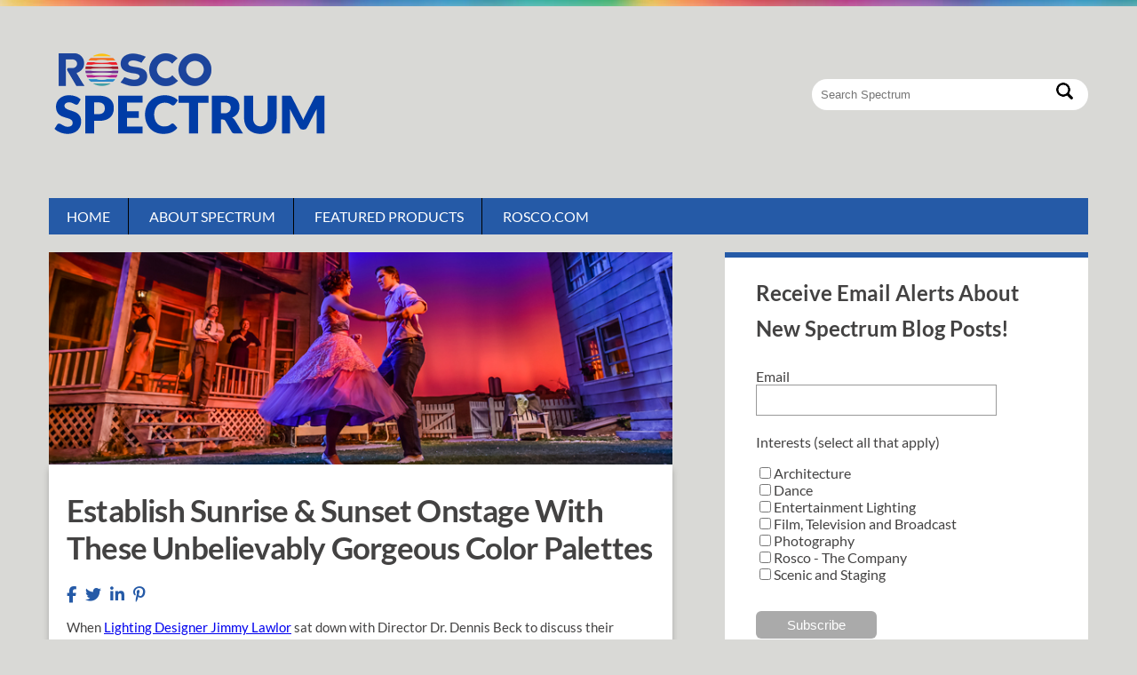

--- FILE ---
content_type: text/html; charset=UTF-8
request_url: https://spectrum.rosco.com/index.php/2017/07/establish-sunrise-sunset-onstage-with-these-unbelievably-gorgeous-color-palettes
body_size: 9022
content:
<!doctype html><html><head><script type="application/javascript" id="hs-cookie-banner-scan" data-hs-allowed="true" src="/_hcms/cookie-banner/auto-blocking.js?portalId=21823942&amp;domain=spectrum.rosco.com"></script>
    <script src="https://ajax.googleapis.com/ajax/libs/jquery/1.12.4/jquery.min.js"></script>
    <script src="https://kit.fontawesome.com/5e60ff1772.js" crossorigin="anonymous"></script>
    <link rel="stylesheet" href="https://spectrum.rosco.com/hubfs/hub_generated/template_assets/1/83825655589/1742462203898/template_Blog.min.css">  
    <meta charset="utf-8">
    <title>Establish Sunrise &amp; Sunset Onstage With These Unbelievably Gorgeous Color Palettes</title>
    <meta name="description" content="Lighting Designer Jimmy Lawlor shares the vibrant sunrise and sunset color palettes he used in his design for a production of &quot;Picnic&quot; at James Madison University.">
    <meta name="viewport" content="width=device-width, initial-scale=1">

    
    <meta property="og:description" content="Lighting Designer Jimmy Lawlor shares the vibrant sunrise and sunset color palettes he used in his design for a production of &quot;Picnic&quot; at James Madison University.">
    <meta property="og:title" content="Establish Sunrise &amp; Sunset Onstage With These Unbelievably Gorgeous Color Palettes">
    <meta name="twitter:description" content="Lighting Designer Jimmy Lawlor shares the vibrant sunrise and sunset color palettes he used in his design for a production of &quot;Picnic&quot; at James Madison University.">
    <meta name="twitter:title" content="Establish Sunrise &amp; Sunset Onstage With These Unbelievably Gorgeous Color Palettes">

    

    
    <style>
a.cta_button{-moz-box-sizing:content-box !important;-webkit-box-sizing:content-box !important;box-sizing:content-box !important;vertical-align:middle}.hs-breadcrumb-menu{list-style-type:none;margin:0px 0px 0px 0px;padding:0px 0px 0px 0px}.hs-breadcrumb-menu-item{float:left;padding:10px 0px 10px 10px}.hs-breadcrumb-menu-divider:before{content:'›';padding-left:10px}.hs-featured-image-link{border:0}.hs-featured-image{float:right;margin:0 0 20px 20px;max-width:50%}@media (max-width: 568px){.hs-featured-image{float:none;margin:0;width:100%;max-width:100%}}.hs-screen-reader-text{clip:rect(1px, 1px, 1px, 1px);height:1px;overflow:hidden;position:absolute !important;width:1px}
</style>

<link rel="stylesheet" href="https://spectrum.rosco.com/hubfs/hub_generated/module_assets/1/83829324917/1761834819117/module_Blog_Header.min.css">
 
  <style> 
    #hs_cos_wrapper_module_16622269909446 .moduleStyles {
  padding-top:25px;
  padding-bottom:25px;
  background-color:rgba(255,255,255,0.0);
}
     
  </style>

<link rel="stylesheet" href="https://spectrum.rosco.com/hubfs/hub_generated/module_assets/1/83898022219/1742513021067/module_Related_Blogs.min.css">
<link rel="stylesheet" href="https://spectrum.rosco.com/hubfs/hub_generated/module_assets/1/83883782566/1742513020148/module_Global_Footer.min.css">
    <script type="application/ld+json">
{
  "mainEntityOfPage" : {
    "@type" : "WebPage",
    "@id" : "https://spectrum.rosco.com/index.php/2017/07/establish-sunrise-sunset-onstage-with-these-unbelievably-gorgeous-color-palettes"
  },
  "author" : {
    "name" : "Joel Svendsen",
    "url" : "https://spectrum.rosco.com/author/joel",
    "@type" : "Person"
  },
  "headline" : "Establish Sunrise & Sunset Onstage With These Unbelievably Gorgeous Color Palettes",
  "datePublished" : "2017-07-06T20:49:28.000Z",
  "dateModified" : "2022-11-23T15:55:04.335Z",
  "publisher" : {
    "name" : "Rosco Laboratories",
    "logo" : {
      "url" : "https://21823942.fs1.hubspotusercontent-na1.net/hubfs/21823942/ROSCO_WAL_H_RGB.png",
      "@type" : "ImageObject"
    },
    "@type" : "Organization"
  },
  "@context" : "https://schema.org",
  "@type" : "BlogPosting",
  "image" : [ "https://21823942.fs1.hubspotusercontent-na1.net/hubfs/21823942/Feature-212.jpg" ]
}
</script>

<script type="application/ld+json">
{"@context":"https://schema.org","@type":"VideoObject","contentUrl":"https://21823942.fs1.hubspotusercontent-na1.net/hubfs/21823942/Picnic-4-1.mp4","dateModified":"2025-09-08T23:27:57.036Z","duration":"PT5.06S","height":706,"name":"Picnic-4-1","thumbnailUrl":"https://api-na1.hubapi.com/filemanager/api/v3/files/thumbnail-redirect/92813485661?portalId=21823942&size=medium","uploadDate":"2022-11-23T15:54:36.540Z","width":1200}</script>


    
<!--  Added by GoogleAnalytics4 integration -->
<script>
var _hsp = window._hsp = window._hsp || [];
window.dataLayer = window.dataLayer || [];
function gtag(){dataLayer.push(arguments);}

var useGoogleConsentModeV2 = true;
var waitForUpdateMillis = 1000;


if (!window._hsGoogleConsentRunOnce) {
  window._hsGoogleConsentRunOnce = true;

  gtag('consent', 'default', {
    'ad_storage': 'denied',
    'analytics_storage': 'denied',
    'ad_user_data': 'denied',
    'ad_personalization': 'denied',
    'wait_for_update': waitForUpdateMillis
  });

  if (useGoogleConsentModeV2) {
    _hsp.push(['useGoogleConsentModeV2'])
  } else {
    _hsp.push(['addPrivacyConsentListener', function(consent){
      var hasAnalyticsConsent = consent && (consent.allowed || (consent.categories && consent.categories.analytics));
      var hasAdsConsent = consent && (consent.allowed || (consent.categories && consent.categories.advertisement));

      gtag('consent', 'update', {
        'ad_storage': hasAdsConsent ? 'granted' : 'denied',
        'analytics_storage': hasAnalyticsConsent ? 'granted' : 'denied',
        'ad_user_data': hasAdsConsent ? 'granted' : 'denied',
        'ad_personalization': hasAdsConsent ? 'granted' : 'denied'
      });
    }]);
  }
}

gtag('js', new Date());
gtag('set', 'developer_id.dZTQ1Zm', true);
gtag('config', 'G-1P7TCXTSH1');
</script>
<script async src="https://www.googletagmanager.com/gtag/js?id=G-1P7TCXTSH1"></script>

<!-- /Added by GoogleAnalytics4 integration -->



<link rel="amphtml" href="https://spectrum.rosco.com/index.php/2017/07/establish-sunrise-sunset-onstage-with-these-unbelievably-gorgeous-color-palettes?hs_amp=true">

<meta property="og:image" content="https://spectrum.rosco.com/hubfs/Feature-212.jpg">
<meta property="og:image:width" content="750">
<meta property="og:image:height" content="256">

<meta name="twitter:image" content="https://spectrum.rosco.com/hubfs/Feature-212.jpg">


<meta property="og:url" content="https://spectrum.rosco.com/index.php/2017/07/establish-sunrise-sunset-onstage-with-these-unbelievably-gorgeous-color-palettes">
<meta name="twitter:card" content="summary_large_image">

<link rel="canonical" href="https://spectrum.rosco.com/index.php/2017/07/establish-sunrise-sunset-onstage-with-these-unbelievably-gorgeous-color-palettes">

<meta property="og:type" content="article">
<link rel="alternate" type="application/rss+xml" href="https://spectrum.rosco.com/rss.xml">
<meta name="twitter:domain" content="spectrum.rosco.com">
<meta name="twitter:site" content="@Rosco_Labs">
<script src="//platform.linkedin.com/in.js" type="text/javascript">
    lang: en_US
</script>

<meta http-equiv="content-language" content="en">






  <meta name="generator" content="HubSpot"></head>
  <body>
    
    <div id="hs_cos_wrapper_module_16622269909446" class="hs_cos_wrapper hs_cos_wrapper_widget hs_cos_wrapper_type_module" style="" data-hs-cos-general-type="widget" data-hs-cos-type="module"><img id="top" class="blogTopIMG" src="https://spectrum.rosco.com/hubfs/raw_assets/public/Rosco/Images/page-top-bg.jpeg">


<div class="moduleStyles">
  <div class="bodyContainer">
    <div class="blogHeaderWrapper">
      <div class="blogLogoArea">
        
        
        <a href="https://spectrum.rosco.com">
          
            
            
              
            
             
            <img class="blogLogoIMG" src="https://spectrum.rosco.com/hs-fs/hubfs/NewSpectrumlogo.png?width=320&amp;height=150&amp;name=NewSpectrumlogo.png" alt="NewSpectrumlogo" loading="lazy" width="320" height="150" style="max-width: 100%; height: auto;" srcset="https://spectrum.rosco.com/hs-fs/hubfs/NewSpectrumlogo.png?width=160&amp;height=75&amp;name=NewSpectrumlogo.png 160w, https://spectrum.rosco.com/hs-fs/hubfs/NewSpectrumlogo.png?width=320&amp;height=150&amp;name=NewSpectrumlogo.png 320w, https://spectrum.rosco.com/hs-fs/hubfs/NewSpectrumlogo.png?width=480&amp;height=225&amp;name=NewSpectrumlogo.png 480w, https://spectrum.rosco.com/hs-fs/hubfs/NewSpectrumlogo.png?width=640&amp;height=300&amp;name=NewSpectrumlogo.png 640w, https://spectrum.rosco.com/hs-fs/hubfs/NewSpectrumlogo.png?width=800&amp;height=375&amp;name=NewSpectrumlogo.png 800w, https://spectrum.rosco.com/hs-fs/hubfs/NewSpectrumlogo.png?width=960&amp;height=450&amp;name=NewSpectrumlogo.png 960w" sizes="(max-width: 320px) 100vw, 320px">
          
        </a>
      </div>
      <div class="blogSearchArea">
        <form class="blogSearchForm">
          <input class="blogSearchInput" type="text" placeholder="Search Spectrum"> 
        </form>
      </div>
    </div>
  </div>
</div>

 

<div class="menuContainer">
  <div class="bodyContainer">
    <ul class="desktopNavContainer">
        
         <li class="desktopNav_items  borderRight "><a class="desktopNav_links" href="https://spectrum.rosco.com/">Home</a> </li>
       
         <li class="desktopNav_items  borderRight "><a class="desktopNav_links" href="https://spectrum.rosco.com/rosco-spectrum-featured-products-3?hsLang=en">About Spectrum</a> </li>
       
         <li class="desktopNav_items  borderRight "><a class="desktopNav_links" href="https://spectrum.rosco.com/rosco-spectrum-featured-products?hsLang=en">Featured Products</a> </li>
       
         <li class="desktopNav_items "><a class="desktopNav_links" href="https://us.rosco.com/en">Rosco.com</a> </li>
       
    </ul>
  </div>
</div>

<div class="menuContainerMobile">
  <div class="bodyContainer">
    <select class="mobileSelector">
       
        <option value="https://spectrum.rosco.com/"> Home</option>
       
        <option value="https://spectrum.rosco.com/rosco-spectrum-featured-products-3"> About Spectrum</option>
       
        <option value="https://spectrum.rosco.com/rosco-spectrum-featured-products"> Featured Products</option>
       
        <option value="https://us.rosco.com/en"> Rosco.com</option>
       
    </select>
  </div>
</div>




</div> 
    
    
    <div class="bodyContainer">
      <div class="blogListingWrapper">
        <div id="printResults" class="blogListingArticlesArea">
           <img class="blogArticleFeaturedIMG" src="https://spectrum.rosco.com/hubfs/Feature-212.jpg"> 
          <div class="blog_article_post_body">
           <h1 class="blogArticleTitle"> <span id="hs_cos_wrapper_name" class="hs_cos_wrapper hs_cos_wrapper_meta_field hs_cos_wrapper_type_text" style="" data-hs-cos-general-type="meta_field" data-hs-cos-type="text">Establish Sunrise &amp; Sunset Onstage With These Unbelievably Gorgeous Color Palettes</span> </h1> 
            <div class="postSocialMedia">
              <a href="http://www.facebook.com/share.php?u=https://spectrum.rosco.com/index.php/2017/07/establish-sunrise-sunset-onstage-with-these-unbelievably-gorgeous-color-palettes"><i class="fa-brands fa-facebook-f"></i></a>
              <a href="https://twitter.com/intent/tweet?original_referer=https://spectrum.rosco.com/index.php/2017/07/establish-sunrise-sunset-onstage-with-these-unbelievably-gorgeous-color-palettes"><i class="fa-brands fa-twitter"></i></a>
              <a href="http://www.linkedin.com/shareArticle?mini=true&amp;url=https://spectrum.rosco.com/index.php/2017/07/establish-sunrise-sunset-onstage-with-these-unbelievably-gorgeous-color-palettes"><i class="fa-brands fa-linkedin-in"></i></a>
              <a href="http://pinterest.com/pin/create/button/?url=https://spectrum.rosco.com/index.php/2017/07/establish-sunrise-sunset-onstage-with-these-unbelievably-gorgeous-color-palettes&amp;media=https://spectrum.rosco.com/index.php/2017/07/establish-sunrise-sunset-onstage-with-these-unbelievably-gorgeous-color-palettes"><i class="fa-brands fa-pinterest-p"></i></a>
            </div>
            
              <span id="hs_cos_wrapper_post_body" class="hs_cos_wrapper hs_cos_wrapper_meta_field hs_cos_wrapper_type_rich_text" style="" data-hs-cos-general-type="meta_field" data-hs-cos-type="rich_text"><p>When <a href="http://www.lawlordesign.com/">Lighting Designer Jimmy Lawlor</a> sat down with Director Dr. Dennis Beck to discuss their upcoming production of <a href="https://www.jmu.edu/forbescenter/events/2017/04/25-picnic.shtml"><em>Picnic</em> at James Madison University</a>, they agreed that a realistic approach to design was in order and that the color, direction, and movement of the light needed to be supported by the reality of the story. One aspect of the lighting design was establishing time-of-day – specifically sunrise and sunset, which Lawlor accomplished mostly with color using <a href="http://www.rosco.com/product/roscolux">Roscolux </a>and <a href="http://www.rosco.com/product/gamcolor">Gamcolor </a>filters.</p>
<!--more-->
<p style="text-align: center;"><a href="https://spectrum.rosco.com/hubfs/Imported_Blog_Media/Picnic-1.jpg?hsLang=en"><img class="aligncenter size-full wp-image-13354" src="https://spectrum.rosco.com/hs-fs/hubfs/Imported_Blog_Media/Picnic-1.jpg?width=1200&amp;height=531&amp;name=Picnic-1.jpg" alt="" width="1200" height="531" data-wp-pid="13354" style="margin-left: auto; margin-right: auto; display: block;" srcset="https://spectrum.rosco.com/hs-fs/hubfs/Imported_Blog_Media/Picnic-1.jpg?width=600&amp;height=266&amp;name=Picnic-1.jpg 600w, https://spectrum.rosco.com/hs-fs/hubfs/Imported_Blog_Media/Picnic-1.jpg?width=1200&amp;height=531&amp;name=Picnic-1.jpg 1200w, https://spectrum.rosco.com/hs-fs/hubfs/Imported_Blog_Media/Picnic-1.jpg?width=1800&amp;height=797&amp;name=Picnic-1.jpg 1800w, https://spectrum.rosco.com/hs-fs/hubfs/Imported_Blog_Media/Picnic-1.jpg?width=2400&amp;height=1062&amp;name=Picnic-1.jpg 2400w, https://spectrum.rosco.com/hs-fs/hubfs/Imported_Blog_Media/Picnic-1.jpg?width=3000&amp;height=1328&amp;name=Picnic-1.jpg 3000w, https://spectrum.rosco.com/hs-fs/hubfs/Imported_Blog_Media/Picnic-1.jpg?width=3600&amp;height=1593&amp;name=Picnic-1.jpg 3600w" sizes="(max-width: 1200px) 100vw, 1200px"></a><em>A scene late in the afternoon. Note the high light angle. That angle will drop and the colors will get more saturated as sunset approaches. Pictured: Katie Ciszek</em></p>
<p>The play is set during Labor Day weekend, 1953 in a small Kansas town and the production’s set consisted of two large houses. The two houses on stage were interesting because, during early discussions with Set Designer Howard Jones, Jimmy expressed his desire to “really lean on saturated sunrise and sunset washes.” Inspired by this idea, Howard thought it would be effective if the houses, which were almost white, were treated like 2 big cycs that Jimmy could paint with colored light.</p>
<p style="text-align: center;"><a href="https://spectrum.rosco.com/hubfs/Imported_Blog_Media/Picnic-2.jpg?hsLang=en"><img class="aligncenter size-full wp-image-13355" src="https://spectrum.rosco.com/hs-fs/hubfs/Imported_Blog_Media/Picnic-2.jpg?width=1200&amp;height=477&amp;name=Picnic-2.jpg" alt="" width="1200" height="477" data-wp-pid="13355" style="margin-left: auto; margin-right: auto; display: block;" srcset="https://spectrum.rosco.com/hs-fs/hubfs/Imported_Blog_Media/Picnic-2.jpg?width=600&amp;height=239&amp;name=Picnic-2.jpg 600w, https://spectrum.rosco.com/hs-fs/hubfs/Imported_Blog_Media/Picnic-2.jpg?width=1200&amp;height=477&amp;name=Picnic-2.jpg 1200w, https://spectrum.rosco.com/hs-fs/hubfs/Imported_Blog_Media/Picnic-2.jpg?width=1800&amp;height=716&amp;name=Picnic-2.jpg 1800w, https://spectrum.rosco.com/hs-fs/hubfs/Imported_Blog_Media/Picnic-2.jpg?width=2400&amp;height=954&amp;name=Picnic-2.jpg 2400w, https://spectrum.rosco.com/hs-fs/hubfs/Imported_Blog_Media/Picnic-2.jpg?width=3000&amp;height=1193&amp;name=Picnic-2.jpg 3000w, https://spectrum.rosco.com/hs-fs/hubfs/Imported_Blog_Media/Picnic-2.jpg?width=3600&amp;height=1431&amp;name=Picnic-2.jpg 3600w" sizes="(max-width: 1200px) 100vw, 1200px"></a><em>A deep blue night mix (G880+ G845) with a golden harvest moon (R81174 + R17). Pictured: Rob Condas, Grace Vaughan</em></p>
<p>Because the show unfolds linearly, tracking the time of day with lighting was very important. “Establishing the cardinal directions early on was very important,” Jimmy notes, “because it told us where the sun and moon would rise and where the sun would set. We knew what action had to occur during those moments and since we were embracing the natural shadows of the set, we wanted to make sure the actors' blocking took into account where those shadows would fall.”</p>
<p style="text-align: center;"><a href="https://spectrum.rosco.com/hubfs/Imported_Blog_Media/Picnic-3.jpg?hsLang=en"><img class="aligncenter wp-image-13356 size-full" src="https://spectrum.rosco.com/hs-fs/hubfs/Imported_Blog_Media/Picnic-3.jpg?width=1200&amp;height=633&amp;name=Picnic-3.jpg" alt="Sunrise &amp; Sunset" width="1200" height="633" data-wp-pid="13356" style="margin-left: auto; margin-right: auto; display: block;" srcset="https://spectrum.rosco.com/hs-fs/hubfs/Imported_Blog_Media/Picnic-3.jpg?width=600&amp;height=317&amp;name=Picnic-3.jpg 600w, https://spectrum.rosco.com/hs-fs/hubfs/Imported_Blog_Media/Picnic-3.jpg?width=1200&amp;height=633&amp;name=Picnic-3.jpg 1200w, https://spectrum.rosco.com/hs-fs/hubfs/Imported_Blog_Media/Picnic-3.jpg?width=1800&amp;height=950&amp;name=Picnic-3.jpg 1800w, https://spectrum.rosco.com/hs-fs/hubfs/Imported_Blog_Media/Picnic-3.jpg?width=2400&amp;height=1266&amp;name=Picnic-3.jpg 2400w, https://spectrum.rosco.com/hs-fs/hubfs/Imported_Blog_Media/Picnic-3.jpg?width=3000&amp;height=1583&amp;name=Picnic-3.jpg 3000w, https://spectrum.rosco.com/hs-fs/hubfs/Imported_Blog_Media/Picnic-3.jpg?width=3600&amp;height=1899&amp;name=Picnic-3.jpg 3600w" sizes="(max-width: 1200px) 100vw, 1200px"></a><em>The height of sunset. Note the lower light angles and the super saturated colors</em><em>. Pictured: Melissa Carter, Elana Swartz Stauffer, Rob </em>Condas<em>, Joey Cassella<br></em></p>
<p>Jimmy marked the time of day for the audience with lighting and color – especially during scenes that took place during sunrise and sunset. The light that struck the actors on stage and the two onstage “House-Cyc’s” was most important to him. This area he lit with tungsten PARs (because he loves their “amber drift” as they dim), and he carefully chose a blend of Roscolux and Gamcolor filters to create his sunrise &amp; sunset palettes. Once the onstage colors were established using gels, he found LED fixtures that he could tune to match his colored PARs in order to illuminate the rear cyc.</p>
<p><a href="https://spectrum.rosco.com/hubfs/Imported_Blog_Media/Picnic-6.jpg?hsLang=en"><img class="aligncenter wp-image-13359 size-full" src="https://spectrum.rosco.com/hs-fs/hubfs/Imported_Blog_Media/Picnic-6.jpg?width=1200&amp;height=541&amp;name=Picnic-6.jpg" alt="Sunrise &amp; Sunset color palletes" width="1200" height="541" data-wp-pid="13359" style="margin-left: auto; margin-right: auto; display: block;" srcset="https://spectrum.rosco.com/hs-fs/hubfs/Imported_Blog_Media/Picnic-6.jpg?width=600&amp;height=271&amp;name=Picnic-6.jpg 600w, https://spectrum.rosco.com/hs-fs/hubfs/Imported_Blog_Media/Picnic-6.jpg?width=1200&amp;height=541&amp;name=Picnic-6.jpg 1200w, https://spectrum.rosco.com/hs-fs/hubfs/Imported_Blog_Media/Picnic-6.jpg?width=1800&amp;height=812&amp;name=Picnic-6.jpg 1800w, https://spectrum.rosco.com/hs-fs/hubfs/Imported_Blog_Media/Picnic-6.jpg?width=2400&amp;height=1082&amp;name=Picnic-6.jpg 2400w, https://spectrum.rosco.com/hs-fs/hubfs/Imported_Blog_Media/Picnic-6.jpg?width=3000&amp;height=1353&amp;name=Picnic-6.jpg 3000w, https://spectrum.rosco.com/hs-fs/hubfs/Imported_Blog_Media/Picnic-6.jpg?width=3600&amp;height=1623&amp;name=Picnic-6.jpg 3600w" sizes="(max-width: 1200px) 100vw, 1200px"></a></p>
<p>The inspiration for Jimmy’s sunrise and sunset effects actually came from the play's script:</p>
<p><em><strong>Rosemary</strong>: Howard, look at that sunset!<br><strong>Howard</strong>: (Turns to look.) Pretty, isn't it?<br><strong>Rosemary</strong>: That's the most flaming sunset I ever did see.<br><strong>Howard</strong>: If you painted it in a picture, no one'd believe you.</em></p>
<p>This bit of dialogue struck a chord with Jimmy because he’d always wanted to design a show with strong, vibrant sunsets, but he felt the same way – <span style="text-decoration: underline;">no one’d believe it</span>. “I based the design on a reaction I always have when I see sunsets (or the rare sunrise that I'm awake for). They are always so beautiful that I always fear that if put them onstage – no one would believe the results were based on actual research.”</p>
<p>Morning is the only time of day seen twice in the show, so Jimmy had to figure out how the morning scene that begins the show would appear visibly different than the morning scene that ends it. Because Act 3 begins as if the characters were seeing a new beginning, Jimmy decided that the Act 3 sunrise needed to be much more saturated than the morning scenes in Act 1.</p>
<div class="hs-video-widget" data-hsv-embed-id="fdc4fee1-7729-4d74-aa4d-bcc34fd98d5e">
  <div class="hs-video-container" style="max-width: 1200px; margin: 0 auto;">
    <div class="hs-video-wrapper" style="position: relative; height: 0; padding-bottom: 58.83%">
      <iframe data-hsv-src="https://play.hubspotvideo.com/v/21823942/id/92813485662?autoplay=true&amp;loop=true" referrerpolicy="origin" sandbox="allow-forms allow-scripts allow-same-origin allow-popups" allow="autoplay; fullscreen;" style="position: absolute !important; width: 100% !important; height: 100% !important; left: 0; top: 0; border: 0 none; pointer-events: initial" title="HubSpot Video" loading="lazy" data-hsv-id="92813485662" data-hsv-style="" data-hsv-width="1200" data-hsv-height="706" data-hsv-autoplay="true" data-hsv-loop="true" data-hsv-muted="false" data-hsv-hidden-controls="false" data-hsv-full-width="false"></iframe>
    </div>
  </div>
</div>
<p>Creating both morning palettes necessitated a 21' high 'morning boom'&nbsp; with a double set of PARs hung every 18" from bottom to top. Utilizing the same palette of colors, Jimmy was able to mix together two very different looks. During the Act 3 morning scene, for example, Jimmy mixed the G845 and the R318 at different intensities to work through a series of saturated lavenders and pinks that developed throughout the final morning action.</p>
<p>We’re thrilled that Jimmy Lawlor created all of the vibrant colors for this production of <em>Picnic</em> using <a href="http://www.rosco.com/product/roscolux">Roscolux </a>and <a href="http://www.rosco.com/product/gamcolor">Gamcolor </a>filters. To see more of Jimmy’s inspired lighting design work, visit his website: <a href="http://www.lawlordesign.com/">lawlordesign.com</a>. If you’d like to learn more about all of our color filters, and create stunning color palettes of your own, <a href="http://www.rosco.com/mycolor">explore the Rosco myColor web app</a>.</p>
<p style="text-align: right;"><em>Picnic</em><br><a href="https://www.jmu.edu/theatredance/">James Madison University</a><br>Director: <a href="https://www.jmu.edu/theatredance/people/all-people/beck-dennis.shtml">Dr. Dennis Beck</a><br>Lighting Design: <a href="http://www.lawlordesign.com/">Jimmy Lawlor</a><br>Scenic Design: <a href="http://www.uncsa.edu/faculty-staff/howard-jones.aspx">Howard Jones</a><br>Costume Design: Stephen Marks<br>Photos by: <a href="http://rfdesigns.org/photostage/stagephotos.htm">Richard Finkelstein</a></p></span> 
            
            
            <div class="readMoreDivider"></div>
            <div>
              <div class="listingArticleWrapper">
                <div class="ListingArticleDetails">
                  <p class="listing_article_details__Blue"><span class="bumpDivider"> <i class="fa-solid fa-user"></i> Joel Svendsen</span> <span class="bumpDivider"><i class="fa-solid fa-calendar-days"></i> July 06, 2017</span> <a class="BlueLink" href="mailto:spectrum@rosco.com"><i class="fa-solid fa-envelope"></i> Questions? </a></p>
                </div>
                <div class="listingArticleTags">
                   
                   

  
    <a class="blogListingColoredTag yellowTag" href="https://spectrum.rosco.com/tag/entertainment-lighting"><i class="fa-solid fa-folder-open"></i> Entertainment Lighting</a> 
   

   
                   
                </div>
              </div>
            </div>
          </div>
                    
          <div class="blogPostAuthorBox">
            <div class="blogPostAuthorWrapper">
              <div class="blogPostAuthorHeadshot_Area">
                <img class="authorAvatar" src="https://spectrum.rosco.com/hubfs/Joel-profile-pic-Nov-2016-160x160.jpg"> 
              </div>
              <div class="blogPostAuthorBio_Area">
                <h2> About Joel Svendsen </h2>
                <p> Marketing Director: Joel's Rosco career began in Rosco's Hollywood office in 1999 – first in sales covering the Western US and the Los Angeles Film &amp; Television market, and then as Product Manager for Rosco's Film &amp; Television Products. Joel's knowledge about Rosco's products and how they're used in each of our different marketplaces makes him well suited for bringing the stories in Spectrum to life. </p>
              </div>
            </div>
          </div>
          
          <div class="relatedPostsBox">
            <h3 class="related_post_title">Related post </h3>
            <div id="hs_cos_wrapper_module_16622609803558" class="hs_cos_wrapper hs_cos_wrapper_widget hs_cos_wrapper_type_module" style="" data-hs-cos-general-type="widget" data-hs-cos-type="module"> 


<div class="relatedBlogsWrapper">
  
  
  <div class="relatedPostsItem">
    <div class="relatedPostsBG" style="background-image:url('https://spectrum.rosco.com/hubfs/Feature_rev-3.jpg');"> </div>
    <p><a class="relatedPostLink" href="https://spectrum.rosco.com/index.php/2017/08/sunday-in-the-park-with-jane?hsLang=en">Sunday In The Park With Jane Cox</a></p>
  </div>


  
  <div class="relatedPostsItem">
    <div class="relatedPostsBG" style="background-image:url('https://spectrum.rosco.com/hubfs/OS-JL-Blog-Feature-2.jpg');"> </div>
    <p><a class="relatedPostLink" href="https://spectrum.rosco.com/index.php/2019/05/shape-the-light-to-fit-your-stage-with-rosco-opti-sculpt-filters?hsLang=en">Shape The Light To Fit Your Stage With Rosco OPTI-SCULPT™ Lenses</a></p>
  </div>


  
  <div class="relatedPostsItem">
    <div class="relatedPostsBG" style="background-image:url('https://spectrum.rosco.com/hubfs/Illuminating%20Monsters%20blog%20new%20feature_OG-1.jpg');"> </div>
    <p><a class="relatedPostLink" href="https://spectrum.rosco.com/illuminating-monsters-on-stage-in-a-saturated-color-scheme?hsLang=en">Illuminating Monsters On Stage In A Saturated Color Scheme</a></p>
  </div>


  
  <div class="relatedPostsItem">
    <div class="relatedPostsBG" style="background-image:url('https://spectrum.rosco.com/hubfs/Rosco%20blog%20CMJ%20Loves%20Orange%20new%20feature_OG.jpg');"> </div>
    <p><a class="relatedPostLink" href="https://spectrum.rosco.com/why-charlie-morgan-jones-loves-the-color-orange-a-designer-color-story?hsLang=en">Why Charlie Morgan Jones Loves The Color Orange – A Designer Color Story</a></p>
  </div>



</div></div>
          </div>
          
        </div>
        <div class="blogRightRail">
          <div class="recieveEmailAlertsBox">
            <span id="hs_cos_wrapper_my_form" class="hs_cos_wrapper hs_cos_wrapper_widget hs_cos_wrapper_type_form" style="" data-hs-cos-general-type="widget" data-hs-cos-type="form"><h3 id="hs_cos_wrapper_my_form_title" class="hs_cos_wrapper form-title" data-hs-cos-general-type="widget_field" data-hs-cos-type="text">Receive Email Alerts About New Spectrum Blog Posts!</h3>

<div id="hs_form_target_my_form"></div>









</span>
          </div>
          <div class="categoriesBox">
            <h3> Categories </h3>
             
            <div>
               

   
    <i class="redFolder fa-solid fa-folder-open"></i>
   

 <a class="categoryTagLink" href="https://spectrum.rosco.com/tag/architecture">Architecture</a>         
            </div> 
             
            <div>
               

   
    <i class="orangeFolder fa-solid fa-folder-open"></i>
   

 <a class="categoryTagLink" href="https://spectrum.rosco.com/tag/dance">Dance</a>         
            </div> 
             
            <div>
               

  
    <i class="yellowFolder fa-solid fa-folder-open"></i>
   

 <a class="categoryTagLink" href="https://spectrum.rosco.com/tag/entertainment-lighting">Entertainment Lighting</a>         
            </div> 
             
            <div>
               

   
    <i class="greenFolder fa-solid fa-folder-open"></i>
   

 <a class="categoryTagLink" href="https://spectrum.rosco.com/tag/film-television-and-broadcast">Film, Television and Broadcast</a>         
            </div> 
             
            <div>
               

   
    <i class="darkBlueFolder fa-solid fa-folder-open"></i>
   

 <a class="categoryTagLink" href="https://spectrum.rosco.com/tag/photography">Photography</a>         
            </div> 
             
            <div>
               

   
    <i class="mainBlueFolder fa-solid fa-folder-open"></i>
   

 <a class="categoryTagLink" href="https://spectrum.rosco.com/tag/rosco-the-company">Rosco - The Company</a>         
            </div> 
             
            <div>
               

   
    <i class="purpleFolder fa-solid fa-folder-open"></i>
   

 <a class="categoryTagLink" href="https://spectrum.rosco.com/tag/scenic-and-staging">Scenic and Staging</a>         
            </div> 
             
          </div>
        </div>
      </div>
    </div>
    
    
    <div id="hs_cos_wrapper_module_16622378993082" class="hs_cos_wrapper hs_cos_wrapper_widget hs_cos_wrapper_type_module" style="" data-hs-cos-general-type="widget" data-hs-cos-type="module">  

<div class="bodyContainer">
  <div class="footerContainer">
    <div class="footerWrapper">
      <div class="footerCaptionArea">
        <p class="footerCaption"> © 2022 Rosco Spectrum </p>
      </div>
      <div class="footerMenuArea">
        <ul class="footerMenuContainer">
           
            <li class="footerMenu_items"><a class="footerMenu_links" href="https://spectrum.rosco.com/">Home </a></li>
           
            <li class="footerMenu_items"><a class="footerMenu_links" href="https://spectrum.rosco.com/rosco-spectrum-featured-products-3?hsLang=en">About Spectrum </a></li>
           
            <li class="footerMenu_items"><a class="footerMenu_links" href="https://spectrum.rosco.com/rosco-spectrum-featured-products?hsLang=en">Featured Products </a></li>
           
            <li class="footerMenu_items"><a class="footerMenu_links" href="https://us.rosco.com/en">Rosco.com </a></li>
           
          <li class="footerMenu_items"><a href="#top"><i class="GoUp fa-solid fa-circle-up"></i></a></li>
        </ul>
      </div>
    </div>
  </div>
</div></div>
    <script src="https://spectrum.rosco.com/hubfs/hub_generated/template_assets/1/83931608128/1762421942469/template_BlogSearch.min.js"></script>
    
    
<!-- HubSpot performance collection script -->
<script defer src="/hs/hsstatic/content-cwv-embed/static-1.1293/embed.js"></script>
<script>
var hsVars = hsVars || {}; hsVars['language'] = 'en';
</script>

<script src="/hs/hsstatic/cos-i18n/static-1.53/bundles/project.js"></script>
<script src="https://spectrum.rosco.com/hubfs/hub_generated/module_assets/1/83829324917/1761834819117/module_Blog_Header.min.js"></script>
<!-- HubSpot Video embed loader -->
<script async data-hs-portal-id="21823942" data-hs-ignore="true" data-cookieconsent="ignore" data-hs-page-id="84371377294" src="https://static.hsappstatic.net/video-embed/ex/loader.js"></script>

    <!--[if lte IE 8]>
    <script charset="utf-8" src="https://js.hsforms.net/forms/v2-legacy.js"></script>
    <![endif]-->

<script data-hs-allowed="true" src="/_hcms/forms/v2.js"></script>

    <script data-hs-allowed="true">
        var options = {
            portalId: '21823942',
            formId: 'bd1306f5-936f-46ab-9b18-44e3386d7ab8',
            formInstanceId: '1475',
            
            pageId: '84371377294',
            
            region: 'na1',
            
            
            
            
            pageName: "Establish Sunrise & Sunset Onstage With These Unbelievably Gorgeous Color Palettes",
            
            
            
            
            
            
            css: '',
            target: '#hs_form_target_my_form',
            
            
            
            
            
            
            
            contentType: "blog-post",
            
            
            
            formsBaseUrl: '/_hcms/forms/',
            
            
            
            formData: {
                cssClass: 'hs-form stacked hs-custom-form'
            }
        };

        options.getExtraMetaDataBeforeSubmit = function() {
            var metadata = {};
            

            if (hbspt.targetedContentMetadata) {
                var count = hbspt.targetedContentMetadata.length;
                var targetedContentData = [];
                for (var i = 0; i < count; i++) {
                    var tc = hbspt.targetedContentMetadata[i];
                     if ( tc.length !== 3) {
                        continue;
                     }
                     targetedContentData.push({
                        definitionId: tc[0],
                        criterionId: tc[1],
                        smartTypeId: tc[2]
                     });
                }
                metadata["targetedContentMetadata"] = JSON.stringify(targetedContentData);
            }

            return metadata;
        };

        hbspt.forms.create(options);
    </script>


<!-- Start of HubSpot Analytics Code -->
<script type="text/javascript">
var _hsq = _hsq || [];
_hsq.push(["setContentType", "blog-post"]);
_hsq.push(["setCanonicalUrl", "https:\/\/spectrum.rosco.com\/index.php\/2017\/07\/establish-sunrise-sunset-onstage-with-these-unbelievably-gorgeous-color-palettes"]);
_hsq.push(["setPageId", "84371377294"]);
_hsq.push(["setContentMetadata", {
    "contentPageId": 84371377294,
    "legacyPageId": "84371377294",
    "contentFolderId": null,
    "contentGroupId": 84357840944,
    "abTestId": null,
    "languageVariantId": 84371377294,
    "languageCode": "en",
    
    
}]);
</script>

<script type="text/javascript" id="hs-script-loader" async defer src="/hs/scriptloader/21823942.js"></script>
<!-- End of HubSpot Analytics Code -->


<script type="text/javascript">
var hsVars = {
    render_id: "ab8f7ebf-a770-459c-b3a3-9792ee230c07",
    ticks: 1767422519116,
    page_id: 84371377294,
    
    content_group_id: 84357840944,
    portal_id: 21823942,
    app_hs_base_url: "https://app.hubspot.com",
    cp_hs_base_url: "https://cp.hubspot.com",
    language: "en",
    analytics_page_type: "blog-post",
    scp_content_type: "",
    
    analytics_page_id: "84371377294",
    category_id: 3,
    folder_id: 0,
    is_hubspot_user: false
}
</script>


<script defer src="/hs/hsstatic/HubspotToolsMenu/static-1.432/js/index.js"></script>



<div id="fb-root"></div>
  <script>(function(d, s, id) {
  var js, fjs = d.getElementsByTagName(s)[0];
  if (d.getElementById(id)) return;
  js = d.createElement(s); js.id = id;
  js.src = "//connect.facebook.net/en_GB/sdk.js#xfbml=1&version=v3.0";
  fjs.parentNode.insertBefore(js, fjs);
 }(document, 'script', 'facebook-jssdk'));</script> <script>!function(d,s,id){var js,fjs=d.getElementsByTagName(s)[0];if(!d.getElementById(id)){js=d.createElement(s);js.id=id;js.src="https://platform.twitter.com/widgets.js";fjs.parentNode.insertBefore(js,fjs);}}(document,"script","twitter-wjs");</script>
 


    
    <script>
      document.addEventListener("DOMContentLoaded", function() {
        var iframes = document.querySelectorAll('.blog_article_post_body iframe');
        iframes.forEach(function(iframe) {
          iframe.setAttribute('data-hs-ignore', 'true');
        });
      });
    </script>
    
  
</body></html>

--- FILE ---
content_type: text/css
request_url: https://spectrum.rosco.com/hubfs/hub_generated/module_assets/1/83883782566/1742513020148/module_Global_Footer.min.css
body_size: -469
content:
.footerContainer{background:#fff;border-bottom:6px solid #255aa7;box-shadow:0 5px 7px rgba(0,0,0,.22);margin-bottom:30px}.footerWrapper{align-items:center;display:flex;flex-direction:row;flex-wrap:wrap;justify-content:space-between}.footerCaptionArea{flex-basis:30%}.footerMenuArea{flex-basis:65%;text-align:right}@media screen and (max-width:800px){.footerCaptionArea{flex-basis:100%}.footerMenuArea{flex-basis:100%;text-align:right}}.footerCaption{color:#8b8686;margin:0;padding:10px}.footerMenuContainer{list-style-type:none;margin:0;padding-left:0}.footerMenu_items{display:inline-block;padding:10px 15px}.footerMenu_links{text-decoration:none}.GoUp,.footerMenu_links{color:var(--mainBlue)}